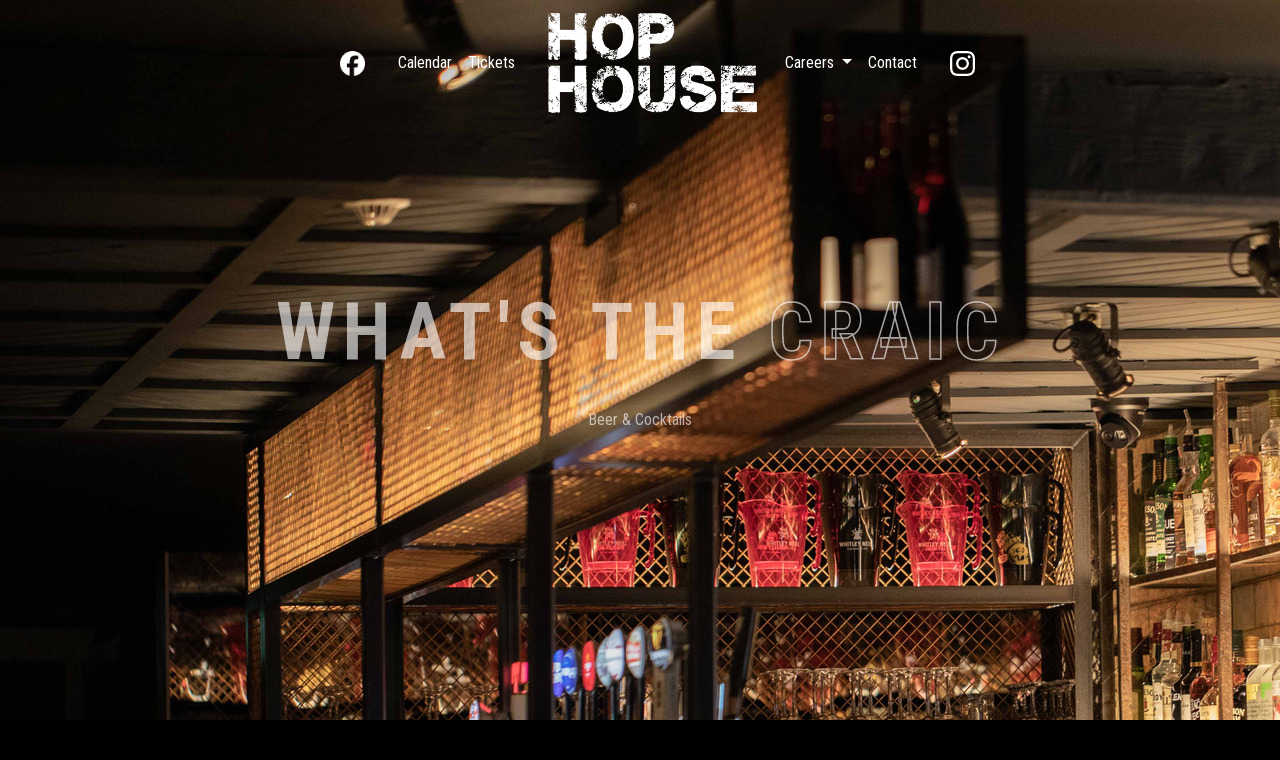

--- FILE ---
content_type: text/html
request_url: http://hophousebangor.com/
body_size: 5056
content:
<!DOCTYPE html>
<html>
	<head>
		
		<meta name="viewport" content="width=device-width, initial-scale=1">
		<meta http-equiv="Content-Type" content="text/html; charset=UTF-8" />
		
		<link rel="stylesheet" href="https://cdn.jsdelivr.net/npm/@fortawesome/fontawesome-free@6.4.2/css/fontawesome.min.css" integrity="sha384-BY+fdrpOd3gfeRvTSMT+VUZmA728cfF9Z2G42xpaRkUGu2i3DyzpTURDo5A6CaLK" crossorigin="anonymous">
        <link rel="stylesheet" href="https://cdn.jsdelivr.net/npm/bootstrap@4.6.2/dist/css/bootstrap.min.css" integrity="sha384-xOolHFLEh07PJGoPkLv1IbcEPTNtaed2xpHsD9ESMhqIYd0nLMwNLD69Npy4HI+N" crossorigin="anonymous">
		<!--<link rel="stylesheet" href="https://www.jsdelivr.com/package/npm/normalize.css">-->
		<link rel="stylesheet" href="styles.css">
		<link rel="preconnect" href="https://fonts.googleapis.com">
        <link rel="preconnect" href="https://fonts.gstatic.com" crossorigin>
        <link href="https://fonts.googleapis.com/css2?family=Roboto+Condensed:ital,wght@0,100..900;1,100..900&display=swap" rel="stylesheet">
		<script src="https://kit.fontawesome.com/c0c0d2e3d4.js" crossorigin="anonymous"></script>
		<link rel="apple-touch-icon" sizes="180x180" href="/apple-touch-icon.png">
		<link rel="icon" type="image/png" sizes="32x32" href="/favicon-32x32.png">
		<link rel="icon" type="image/png" sizes="16x16" href="/favicon-16x16.png">
		<link rel="manifest" href="/site.webmanifest">
		<title>Hop House</title>
		<meta property="og:title" content="Hop House Events"/>
	    <meta property="og:url" content="https://hophousebangor.com"/>
	    <meta property="og:image" content="https://hophousebangor.com/linkThumb.jpeg"/>
	    <meta property="og:description" content="Tickets available at this link"/>
		<script src="progress.js"></script>
		
				
	</head>
	<body>
		
	<!-- <script>
	    $(window).on('load', function() {
			setTimeout(function() {
				$("#cover").hide();
			}, 3000);
        });
	</script>
	
	<div id="cover"></div> -->
	
	<nav class="navbar fixed-top justify-content-center navbar-expand-lg navbar-dark hide-small">
			
			<div class="collapse navbar-collapse" id="navbarNav" style="margin-left: 35px; margin-right: 25px">
			    <ul class="navbar-nav">
					<a class="social" href="https://www.facebook.com/Hophousebangor">
			            <img src="Facebook.png" alt="">
			        </a>
				  <li class="nav-item">
			        <a class="nav-link" href="#calendar">Calendar</a>
				  </li>
			      <li class="nav-item">
			        <a class="nav-link" href="#highlights">Tickets</a>
			      </li>
			      
			    </ul>
			</div>
			<a class="navbar-brand" href="#">
			    <img src="logo.png" height="100" alt="">
			</a>
			<div class="collapse navbar-collapse" id="navbarNav" style="justify-content: flex-start; margin-left: 20px;">
			    <ul class="navbar-nav">
				  <li class="nav-item dropdown">
			        <a class="nav-link dropdown-toggle" href="#" id="navbarDropdown" role="button" data-toggle="dropdown" aria-haspopup="true" aria-expanded="false">
			          Careers
			        </a>
			        <div class="dropdown-menu" aria-labelledby="navbarDropdown">
			          <a class="dropdown-item" href="https://wolfinns.com/#careers" target="_blank">Working at Wolf Inns</a>
			          <a class="dropdown-item" href="https://wolfinns.com/#positions" target="_blank">Open Positions</a>
					</div>
				  </li>
			      <li class="nav-item">
			        <a class="nav-link" href="#contact">Contact</a>
			      </li>
					<a class="social" href="https://www.instagram.com/hophousebangor/?hl=en-gb">
			            <img src="Instagram.svg" alt="">
			        </a>
			    </ul>
			</div>
		<div class="indicator__track">
			<div class="indicator__bar" id="indicator"></div>
		</div>
		</nav>
		
		<nav class="navbar fixed-top justify-content-center navbar-expand-lg navbar-dark hide-big">
			
			<button class="navbar-toggler" type="button" data-toggle="collapse" data-target="#navbarNav" aria-controls="navbarNav" aria-expanded="false" aria-label="Toggle navigation">
		    	<span class="navbar-toggler-icon"></span>
			</button>
			
			<a class="navbar-brand" href="#">
			    <img src="logo.png" height="100" alt="">
			</a>
			
			
			<div class="collapse navbar-collapse" id="navbarNav">
			    <ul class="navbar-nav">
				  <li class="nav-item">
			        <a class="nav-link" href="#calendar">Calendar</a>
				  </li>
			      <li class="nav-item">
			        <a class="nav-link" href="#highlights">Tickets</a>
				</li>
				  <li class="nav-item dropdown">
			        <a class="nav-link dropdown-toggle" href="#" id="navbarDropdown" role="button" data-toggle="dropdown" aria-haspopup="true" aria-expanded="false">
			          Careers
			        </a>
			        <div class="dropdown-menu" aria-labelledby="navbarDropdown">
			          <a class="dropdown-item" href="https://wolfinns.com/#careers" target="_blank">Working at Wolf Inns</a>
			          <a class="dropdown-item" href="https://wolfinns.com/#positions" target="_blank">Open Positions</a>
					</div>
				  </li>
			      <li class="nav-item">
			        <a class="nav-link" href="#contact">Contact</a>
			      </li>
				  <a class="social" href="https://www.instagram.com/hophousebangor/?hl=en-gb">
			          <img src="Instagram.svg" alt="">
			      </a>
				  <a class="social" href="https://www.facebook.com/Hophousebangor">
			          <img src="Facebook.png" alt="">
			      </a>
			    </ul>
			</div>
			
			<div class="indicator__track">
				<div class="indicator__bar" id="indicator"></div>
			</div>
		</nav>
		
		
		
	<div class="land" id="land">
		
		<div class="indicator__track">
			<div class="indicator__bar" id="indicator"></div>
		</div>
		
			<!-- <video preload="true" autoplay muted style="min-width:100vw;">
			  <source src="smoke.mp4" type="video/mp4">
			</video> -->
			
			
		
		<div class="splash" id="splash">
			<img src="land.jpeg">
		</div>
		
		  <div class="content">
			<h1>WHAT'S THE<em class="EA"> CRAIC</em></h1>
			<p>Beer & Cocktails</p>
		  </div>
		  
	</div>
	
	
	<div class="highlights" id="highlights">
		<br>
		<h1>Ticketed Events</h1>
				<div class="hCont">
				
			    <!-- <div class="hContElement">
					<h2>Bangor Comedy Club</h2>
					<p>Saturday 27th December 5-7pm. Diona Doherty with support from Wafa Daldoul & David Doherty-Jebb </p>
					<p>To get yourself a ticket for the event click the button below and you'll be taken to a secure payments page</p>
					
					
					<script async
					  src="https://js.stripe.com/v3/buy-button.js">
					</script>
					
					<stripe-buy-button
					  buy-button-id="buy_btn_1SaCdoRooCBBgh9VB92SPykE"
					  publishable-key="pk_live_51PuFtjRooCBBgh9VICOK0miVL4OYapis2bvINxG68igwQu1sS3QYu8PDv6fJiqieriaLLwzJuisOzRNEoUeBZp91004EYBbNbN"
					>
					</stripe-buy-button>
				</div>
				
				<div class="hContElement">
					<h2>Charity Speed Quiz</h2>
					<p>Sunday 28th December 7pm-8pm. For PIPS Ireland - all proceeds to the charity </p>
					<p>To get yourself a ticket for the event click the button below and you'll be taken to a secure payments page</p>
					
					
					<script async
					  src="https://js.stripe.com/v3/buy-button.js">
					</script>
					
					<stripe-buy-button
					  buy-button-id="buy_btn_1SVD3dRooCBBgh9V6GK4ZZek"
					  publishable-key="pk_live_51PuFtjRooCBBgh9VICOK0miVL4OYapis2bvINxG68igwQu1sS3QYu8PDv6fJiqieriaLLwzJuisOzRNEoUeBZp91004EYBbNbN"
					>
					</stripe-buy-button>
				</div> -->
				
				<div class="hContElement">
					<h2>Bangor Comedy Club</h2>
					<p>Saturday 31st January 8pm. Sean Hegarty with support from Pete Giffen & Chloe Campbell</p>
					<p>To get yourself a ticket for the event click the button below and you'll be taken to a secure payments page</p>
					
					
					<script async
					  src="https://js.stripe.com/v3/buy-button.js">
					</script>
					
					<stripe-buy-button
					  buy-button-id="buy_btn_1SeFlLRooCBBgh9V1cFS2T8G"
					  publishable-key="pk_live_51PuFtjRooCBBgh9VICOK0miVL4OYapis2bvINxG68igwQu1sS3QYu8PDv6fJiqieriaLLwzJuisOzRNEoUeBZp91004EYBbNbN"
					>
					</stripe-buy-button>
				</div>
				
			</div>
	</div>	
	
	<div id="calendar" style="text-align: center;">
			<br>
			<h1>Events Calendar</h1>
			
			<img src="CHESS.png" style="width:40vw;">
			<img src="newJAM.jpeg" style="width:40vw;">
			<img src="newKARAOKE.jpeg" style="width:40vw;">
			<img src="newOPEN.jpeg" style="width:40vw;">
			<img src="POOL.png" style="width:40vw;">
			<img src="QUIZ.png" style="width:40vw;">
			
	</div>
	
	<!-- <div class="school" id="school">
		<br>
		<h1>Hop House Music School</h1>
		<h2>Get six weeks of music lessons in our upstairs bar with some of Bangor’s finest.</h2>
				<div class="hCont">
					
					<div class="hContElement">
						<h2>Vocal Coaching with Amanda Agnew</h2>
						<p>Monday 21st Oct - Monday 25th Nov</p>
						<p>Amanda Agnew is a talented singer songwriter / multi-instrumentalist from Bangor. Amanda has been teaching music for around 20 years.</p>
						<p>She has performed with the likes of Benita Hill, Tony Arata, Le Roy Parnell and has supported The Waterboys in Bangor.</p>
						
						<script async
						  src="https://js.stripe.com/v3/buy-button.js">
						</script>
						
						<stripe-buy-button
						  buy-button-id="buy_btn_1Q2pwyRooCBBgh9VglQjltNj"
						  publishable-key="pk_live_51PuFtjRooCBBgh9VICOK0miVL4OYapis2bvINxG68igwQu1sS3QYu8PDv6fJiqieriaLLwzJuisOzRNEoUeBZp91004EYBbNbN"
						>
						</stripe-buy-button>
						
					</div>
					
					<div class="hContElement">
						<h2>Drum Lessons with Corey Hodges</h2>
						<p>Tuesday 22nd Oct - Tuesday 26th Nov</p>
						<p>Corey Hodges is a professional drum teacher, teaching in schools and privately for over ten years and is also the drummer in local metal band Lock Horns.</p>
						<p>Corey will help you understand the drumkit, notation and rhythm.</p>
						
						<script async
						  src="https://js.stripe.com/v3/buy-button.js">
						</script>
						
						<stripe-buy-button
						  buy-button-id="buy_btn_1Q2py9RooCBBgh9VYMzNjS24"
						  publishable-key="pk_live_51PuFtjRooCBBgh9VICOK0miVL4OYapis2bvINxG68igwQu1sS3QYu8PDv6fJiqieriaLLwzJuisOzRNEoUeBZp91004EYBbNbN"
						>
						</stripe-buy-button>
						
					</div>
					
					<div class="hContElement">
						<h2>Guitar Lessons with Amanda Agnew</h2>
						<p>Wednesday 23rd Oct - Wednesday 27th Nov</p>
						<p>Amanda Agnew is a talented singer songwriter / multi-instrumentalist from Bangor. Amanda has been teaching music for around 20 years.</p>
						<p>She has performed with the likes of Benita Hill, Tony Arata, Le Roy Parnell and has supported The Waterboys in Bangor.</p>
						
						<script async
						  src="https://js.stripe.com/v3/buy-button.js">
						</script>
						
						<stripe-buy-button
						  buy-button-id="buy_btn_1Q2pz4RooCBBgh9VIjHZmGHh"
						  publishable-key="pk_live_51PuFtjRooCBBgh9VICOK0miVL4OYapis2bvINxG68igwQu1sS3QYu8PDv6fJiqieriaLLwzJuisOzRNEoUeBZp91004EYBbNbN"
						>
						</stripe-buy-button>
						
					</div>
					
					<div class="hContElement">
						<h2>Bass Guitar Lessons with Lee Shaw</h2>
						<p>Thursday 24th Oct - Thursday 28th Nov</p>
						<p>Lee Shaw has a masters degree in jazz harmony and composition, is currently the bassist for metal band Survivalist and is experienced in all genres.</p>
						
						<script async
						  src="https://js.stripe.com/v3/buy-button.js">
						</script>
						
						<stripe-buy-button
						  buy-button-id="buy_btn_1Q2q02RooCBBgh9VBNzk15o5"
						  publishable-key="pk_live_51PuFtjRooCBBgh9VICOK0miVL4OYapis2bvINxG68igwQu1sS3QYu8PDv6fJiqieriaLLwzJuisOzRNEoUeBZp91004EYBbNbN"
						>
						</stripe-buy-button>
						
					</div>
					
					
				</div>
	</div> -->
	
		
	
			
			  
	<!-- <div class="booking" id="booking">
		
			<h1>Booking Our Function Room</h1>
			
			<p>Our TOTALLY FREE function room is available to book depending on availability.</p>
		    <p>It seats 45 people and capacity is 60 should you want to remove the tables and make it a more upbeat party with a dance floor.</p>
			<p>You can book by submitting the form below or by sending us a message on the Hop House Bangor Facebook page, or alternatively by giving us a call on 02891 226 080.</p>
			
	  <form id="contact-form" method="post" action="contact.PHP" role="form">

		    <div class="messages"></div>
		
		    <div class="controls">
		
		        <div class="row">
		            <div class="col-sm-6">
		                <div class="form-group">
		                    <label for="form_name">First name *</label>
		                    <input id="form_name" type="text" name="name" class="form-control" placeholder="Please enter your first name" required="required" data-error="Firstname is required.">
		                    <div class="help-block with-errors"></div>
		                </div>
		            </div>
		            <div class="col-sm-6">
		                <div class="form-group">
		                    <label for="form_lastname">Last name *</label>
		                    <input id="form_lastname" type="text" name="surname" class="form-control" placeholder="Please enter your last name" required="required" data-error="Lastname is required.">
		                    <div class="help-block with-errors"></div>
		                </div>
		            </div>
		        </div>
		        <div class="row">
		            <div class="col-sm-6">
		                <div class="form-group">
		                    <label for="form_email">Email *</label>
		                    <input id="form_email" type="email" name="email" class="form-control" placeholder="Please enter your email" required="required" data-error="Valid email is required.">
		                    <div class="help-block with-errors"></div>
		                </div>
		            </div>
		            <div class="col-sm-6">
		                <div class="form-group">
		                    <label for="form_need">Specify your need *</label>
		                    <select id="form_need" name="need" class="form-control" required="required" data-error="Please specify your need.">
		                        <option value=""></option>
		                        <option value="Request quotation">I want the space & entertainment for my function</option>
		                        <option value="Request order status">I just want the space for my function</option>
		                        <option value="Request copy of an invoice">I'm putting on a gig</option>
		                        <option value="Other">Other</option>
		                    </select>
		                    <div class="help-block with-errors"></div>
		                </div>
		            </div>
		        </div>
		        <div class="row">
		            <div class="col-sm-12">
		                <div class="form-group">
		                    <label for="form_message">Message *</label>
		                    <textarea id="form_message" name="message" class="form-control" placeholder="Message (including a name for the booking, a contact phone number, what type of function, entertainment requirements and date + time of arrival)" rows="4" required="required" data-error="Please, leave us a message."></textarea>
		                    <div class="help-block with-errors"></div>
		                </div>
		            </div>
		            <div class="col-sm-6">
		                <input type="submit" class="btn btn-success btn-send" value="Send message">
		            </div>
		        </div>
		    </div>
		
		</form>
	  </div> -->
	  
	  
	  
	  
		 <footer>
		
			<div class="contact" id="contact">
			<br>
		      <h1>Contact</h1>
			  <hr>
			  <div class="contactFlex">
				<iframe src="https://www.google.com/maps/embed?pb=!1m18!1m12!1m3!1d2307.629840323398!2d-5.667796023236081!3d54.663341575373906!2m3!1f0!2f0!3f0!3m2!1i1024!2i768!4f13.1!3m3!1m2!1s0x48619e19fafc6279%3A0x6a29a13145cd9db!2sHop%20House!5e0!3m2!1sen!2suk!4v1710368814634!5m2!1sen!2suk" width="600" height="400" style="border:0;" allowfullscreen="" loading="lazy" referrerpolicy="no-referrer-when-downgrade"></iframe>
			    <section id="last">
	                <ul class="contact-list">
	                    <li class="list-item">
	                        <i class="fa-solid fa-location-dot"></i>
	                            <span>
	                                44 High St, Bangor BT20 5AZ
	                            </span>
	                        
	                    </li>
	 
	                    <li class="list-item">
	                        <i class="fas fa-envelope fa-1x"></i>
	                            <span>
	                                   <a href="mailto:hophouse@wolfinns.com">hophouse@wolfinns.com</a>
	                            </span>
	                        
	                    </li>
	 
	                    <li class="list-item">
	                        <i class="fas fa-phone fa-1x"></i>
	                            <span>
	                                <a href="tel:+442891226080">02891 226080</a>
	                            </span>
	                        
	                    </li>
						<li class="list-item">
	                        <br>
	                            <span>
	                                OPENING HOURS<br>
									Monday – Thurday 5pm – 1am<br>
									Friday + Saturday 12pm – 1am<br>
									Sunday 12.30pm – 1am
	                            </span>
	                        
						</li>
						
	                </ul>
			    </section> 
			  </div>
			</div>
    	<p>&copy; 2024 Hamjam. All rights reserved.</p>
		</footer>
		
		
		<!-- jQuery first, then Bootstrap JS -->
    <script src="https://code.jquery.com/jquery-3.4.1.slim.min.js" integrity="sha384-J6qa4849blE2+poT4WnyKhv5vZF5SrPo0iEjwBvKU7imGFAV0wwj1yYfoRSJoZ+n" crossorigin="anonymous"></script>
    <script src="https://stackpath.bootstrapcdn.com/bootstrap/4.4.1/js/bootstrap.min.js" integrity="sha384-wfSDF2E50Y2D1uUdj0O3uMBJnjuUD4Ih7YwaYd1iqfktj0Uod8GCExl3Og8ifwB6" crossorigin="anonymous"></script>
	<script src="https://cdnjs.cloudflare.com/ajax/libs/popper.js/1.14.3/umd/popper.min.js" integrity="sha384-ZMP7rVo3mIykV+2+9J3UJ46jBk0WLaUAdn689aCwoqbBJiSnjAK/l8WvCWPIPm49" crossorigin="anonymous"></script>        
        <script src="https://cdnjs.cloudflare.com/ajax/libs/1000hz-bootstrap-validator/0.11.9/validator.min.js" integrity="sha256-dHf/YjH1A4tewEsKUSmNnV05DDbfGN3g7NMq86xgGh8=" crossorigin="anonymous"></script>
	<script src="navbar.js"></script>
	<!--<script src="fade.js"></script>-->
	<script src="offset.js"></script>
	<script src="date.js"></script>
	
	</body>
</html>

--- FILE ---
content_type: text/css
request_url: http://hophousebangor.com/styles.css
body_size: 2681
content:
html, body, div, span, applet, object, iframe, h1, h2, h3, h4, h5, h6, p, blockquote, pre, a, abbr, acronym, address, big, cite, code, del, dfn, em, font, img, ins, kbd, q, s, samp, small, strike, strong, sub, sup, tt, var, b, u, i, center, dl, dt, dd, ol, ul, li, fieldset, form, label, legend, caption {
    margin: 0;
    padding: 0;
    border: 0;
    outline: 0;
    font-size: 100%;
    background: transparent;
	scroll-behavior: smooth;
}

body {
	max-width: 100vw;
	font-family: "Roboto Condensed", sans-serif!important;
	overflow-x: hidden;
	background-color: black!important;
	color: white!important;
	align-content: center;
}

.modal-content {
	background-color: black!important;
	border: 1px solid white;
}

.close {
	color: white!important;
}

#cover {
	position: fixed; 
	height: 100vh; 
	width: 100vw; 
	top:0; 
	left: 0; 
	background: #000; 
	z-index:4;
	text-align: center;
	vertical-align: center;
	align-items: center;
	animation: fadeInAnimation ease 3s;
  animation-iteration-count: 1;
  animation-fill-mode: forwards;
    display: flex;
  justify-content: center;
}

.land {
  
  position: relative;
  text-align: center;
  margin-bottom: 5vh;
  width: 100vw; 
  height: 100vh;
  margin: 0;
  padding: 0;
  z-index: 3;
  background-color: black;
  
  animation-delay: 3s; 
}

.land video {
  position: fixed;
  width: 100vw; 
  height: 100vh;
  object-fit: fill;
  bottom: 0;
  left: 0;
  margin: 0;
  padding: 0;
  z-index: 4;
  animation: fadeInAnimation ease 10s;
  animation-iteration-count: 1;
  animation-fill-mode: forwards;
  animation-delay: 1s;
}

@keyframes fadeInAnimation {
    0% {
        opacity: 1;
    }
    100% {
        opacity: 0;
     }
 }
#splash {
	
	position: absolute;
	height: 100vh;
	width: 100vw;
	overflow: hidden;
}

.splash img {
	object-fit: cover;
}

 .content {
	z-index: 99;
	animation: fadeOutAnimation ease 10s;
  	animation-iteration-count: 1;
  	animation-fill-mode: forwards;
  	position: relative;
  	display: flex;
	height: 100%;
	width: 100%;
	flex-direction: column;
    flex-wrap: wrap;
    align-content: center;
    justify-content: center;
    align-items: center;
 }
 

 
 @keyframes fadeOutAnimation {
    0% {
        opacity: 0;
    }
    100% {
        opacity: 1;
     }
 }

 .land h1 {
	  padding-bottom: 2rem!important;
	  text-transform: uppercase;
	  letter-spacing: 7px;
	  color: white!important;
	  font-weight: 700;
	  font-size: 11vh;
	  line-height: 1.1em;
  }
 
/* Add the below transitions to allow a smooth color change similar to lyft */
.navbar {
	background-color: transparent!important;
    -webkit-transition: all 0.6s ease-out;
    -moz-transition: all 0.6s ease-out;
    -o-transition: all 0.6s ease-out;
    -ms-transition: all 0.6s ease-out;
    transition: all 0.6s ease-out;
}

.navbar.scrolled {
    background-color: black!important;
}

.indicator__track.scrolled {
	 background: black!important;
}

.navbar-dark .navbar-nav .nav-link {
	color: white!important;
}

.navbar-nav {
    display: -ms-flexbox;
    display: flex;
    -ms-flex-direction: column;
    flex-direction: column;
    padding-left: 0;
    margin-bottom: 0;
    list-style: none;
    align-content: center;
    flex-wrap: wrap;
	align-items: center;
}

.navbar-brand {
	margin-right: 0!important;
}

	.nav a { text-decoration: none!important; color: white!important; }
	.nav a:link { text-decoration: none!important; color: white!important; }
	.nav a:visited { text-decoration: none!important; }
	.nav a:hover { text-decoration: underline!important; }
	.nav a:active { text-decoration: none!important; }
	
  .social {
	  height: 25px;
	  width: 25px;
	  margin: 25px
  }
  
  .social img {
	  height: 100%;
	  width: 100%;
  }
  
  .indicator__track {
	  width: 100%;
	  height: 6px;
	  background: transparent!important;
	  position: fixed;
	  margin-top: 123px;
	  z-index:1001;
	  -webkit-transition: all 0.6s ease-out;
    -moz-transition: all 0.6s ease-out;
    -o-transition: all 0.6s ease-out;
    -ms-transition: all 0.6s ease-out;
    transition: all 0.6s ease-out;
	}
	
	.indicator__bar {
	  height: 6px;
	  background: white;
	  width: 0%;
	  z-index:1002;
	}
  
  .land .navbar-brand img{
	  height: 100px;
  }
  
  .EA {
	  font-style: inherit;
	  font-size: 11vh;
	  line-height: 1.1em;
	  text-transform: uppercase;
	  letter-spacing: 7px;
	  color: white!important;
	  font-weight: 700;
	  font-family: "Roboto Condensed", sans-serif;
	  -webkit-text-stroke-width: 0.02em;
	  -webkit-text-stroke-color: inherit;
      -webkit-text-fill-color: rgba(0, 0, 0, 0);
  }
  
  .highlights {
	  position: relative;
	  text-align: center;
	  z-index: 99;
  }
  
  .school {
	  position: relative;
	  text-align: center;
	  z-index: 99;
  }
  
  .highlights h1 {
	  text-transform: uppercase;
	  letter-spacing: 7px;
	  color: white!important;
	  font-weight: 700;
	  font-size: 4vw;
	  line-height: 1.1em;
	  margin-bottom: 5vh;
  }
  
  .school h1 {
	  text-transform: uppercase;
	  letter-spacing: 7px;
	  color: white!important;
	  font-weight: 700;
	  font-size: 4vw;
	  line-height: 1.1em;
	  margin-bottom: 5vh;
  }
  
  .hCont {
	display: flex;
	display: flex;
    flex-direction: row;
    flex-wrap: wrap;
    align-content: flex-start;
    justify-content: space-around;
    align-items: flex-start;
	width: 100vw;
	margin-top:5vh;
	
  }
  
  .hContElement {
	  width: 40vw;
	  margin-top: 5vh;
  }
  
  .hContElement img {
	  height: 50vh;
  }
  
  .hContElement p {
	  text-align: left;
  }
  
 #calendar {
	  position: relative;
      z-index: 5;
	  text-align: center;
	  
  }
  
  #calendar h1 {
	  text-transform: uppercase;
	  letter-spacing: 7px;
	  color: white!important;
	  font-weight: 700;
	  font-size: 4vw;
	  line-height: 1.1em;
	  padding: 5vh;  
  }
  
  .dateCont {
	  padding-top: 5vh;
	  padding-bottom: 5vh;
  }
	
  .cFlex {
	  display: flex;
	  flex-direction: row;
    flex-wrap: wrap;
    align-content: space-around;
    width: 100vw;
    justify-content: space-evenly;
	width: 100vw;
  }
  
  .cFlex h2 {
	  font-style: inherit;
	  font-size: 2.5vh;
	  line-height: 1.1em;
	  text-transform: uppercase;
	  letter-spacing: 7px;
	  color: white!important;
	  font-weight: 700;
	  font-family: "Roboto Condensed", sans-serif;
	  -webkit-text-stroke-width: 0.04em;
	  -webkit-text-stroke-color: inherit;
      -webkit-text-fill-color: rgba(0, 0, 0, 0);
  }
  
@keyframes pulse {
	0% {
		transform: scale(0.95);
		box-shadow: 10px 10px -10px -10px white;
	}

	70% {
		transform: scale(1);
		box-shadow: 10px 10px -10px -10px white;
	}

	100% {
		transform: scale(0.95);
		box-shadow: 10px 10px -10px -10px white;
	}
}
  
  .box {
	  width: 18vw;
	  user-select: text;
	  -webkit-user-select: text;
	  z-index:100;
  }
  
  .card {
	  border: none!important;
	  background-color: transparent;
	  overflow: hidden;
	  z-index:100;
  }
  
  .card-body {
	  border: none!important;
	  background-color: transparent;
	  z-index:100;
  }
  
  .card-text {
	  border: none!important;
	  background-color: transparent;
  }
  
  .card-img {
	    position: relative;
		z-index:100;
  }
  
  .card-img img {
		z-index:100;
  }
  
  .btn.btn-secondary {
    	display: none;	
		margin: 0;
  position: absolute;
  top: 50%;
  left: 50%;
  -ms-transform: translate(-50%, -50%);
  transform: translate(-50%, -50%);
	}
	
  img:hover + .btn.btn-secondary, .btn.btn-secondary:hover {
	    display: block;
		
	}

.modal-dialog {
  justify-content: center !important;
}

.modal-content {
  width: initial !important;
}
	
	.modal-content {
		background-color: black!important;
		border: 1px solid white;
	}

	.close {
		color: white!important;
	}
	
	.modal-backdrop {
      z-index: -1;
  }
  .modal-dialog {
	 z-index: 1051; 
  }
  .modal.show .modal-dialog {
	  z-index: 1051;
  }
  .modal img {
	  height: 50vh;
  }
	
  .modal-body {
	  display: flex;
	  }
	  
@keyframes fade-in {
    from {opacity: 0; transform: scale(.7,.7)}
    to {opacity: 1;}
	}
	.fade-in-element {
	  animation: fade-in 1.4s;
	}
	
	.hidden {
	  opacity: 0;
	}
	
	  
  .booking {
	  z-index: 5;
	  position: relative;
	  min-height: 90vh;
	  display: flex;
	  align-items: center;
    flex-direction: column;
    flex-wrap: wrap;
    align-content: center;
    justify-content: center;
  }
  
  .booking p {
	  text-align: left;
	  margin-left: 20vw;
	  margin-right: 20vw;
	  margin-bottom: 5vh;
  }
  
  .booking h1 {
	  text-transform: uppercase;
	  letter-spacing: 7px;
	  color: white!important;
	  font-weight: 700;
	  font-size: 4vw;
	  line-height: 1.1em;
	  margin-bottom: 5vh;
	  margin-top: 5vh;
  }
  
  
	footer {
		position: relative;
		z-index: 5;
		background-color: black;
		text-align: center;
		font-family: "Roboto Condensed", sans-serif!important;
	}
	
	footer h1{
	  text-transform: uppercase;
	  letter-spacing: 7px;
	  color: white!important;
	  font-weight: 700;
	  font-size: 4vw;
	  line-height: 1.1em;
    }
	
	.contactFlex {
	  display: flex;
	  flex-direction: row;
      flex-wrap: wrap;
      align-content: center;
      justify-content: space-evenly;
      align-items: center;
    }
	.contactFlex img{
		width: 40vw;
	}
	
	footer p{
		padding: 2vw;
	}
	
	#last{  
	height: auto; 
	justify-content: center; 
	} 
	
	.list-item{ 
	margin-bottom: 2%; 
	list-style-type: none; 
	} 
	
	.list-item span{ 
	margin-left: 10px; 
	font-size: 1.4rem; 
	}
	
	.list-item a{ 
	color: white; 
	display: inline-block; 
	} 
	
	.list-item a:hover{ 
	text-decoration: underline; 
	} 
	
	@media screen and (max-width: 426px){
		.land p {
    		margin-bottom: 0rem;
		}
		.contactFlex iframe { 
		    width: 300px; 
	    }
		.land h1 {
			font-size: 9vh;
		}
		.highlights h1, #calendar h1, footer h1 {
			font-size: 6vw;
		}
		
	}		
	
	@media screen and (min-width: 770px){ 
	.full{ 
		width: 70%; 
		margin-left: 15%; 
	} 
	.lt textarea{ 
	width: 95%; 
	margin-left: 2.4%; 
	} 
	
    .navbar-expand-lg .navbar-collapse {
		    display: -ms-flexbox !important;
		    display: flex !important;
		    -ms-flex-preferred-size: auto;
		    flex-basis: auto;
		    justify-content: flex-end;
    	}
	} 
		
	@media screen and (min-width: 1100px){ 
		
	.list-item{ 
	margin-bottom: 2%; 
	} 
	
	.fa-envelope, .gmail{ 
		display: inline-block; 
		width: auto; 
	} 
	}
	@media screen and (min-width: 770px){ 
	.hide-big{ 
	    display:none;	
	}
} 

@media screen and (max-width: 769px){ 
	.hide-small{ 
	    display:none;	
	}
	.navbar-nav {
    display: -ms-flexbox;
    display: flex;
    -ms-flex-direction: column;
    flex-direction: row;
    padding-left: 0;
    margin-bottom: 0;
    list-style: none;
    align-content: center;
    flex-wrap: nowrap;
    align-items: center;
    justify-content: space-around;
	}
	.land video {
      object-fit: cover;
    }
  .social {
	  height: 25px;
	  width: 25px;
	  margin: 5px
  }
  .navbar {
	  width: 100vw;
  }
  .row {
	  
	}
	.btn.btn-secondary {
		display: block;
	}
	form {
		width: 90vw;
	}
	.modal img {
	  width: 50vw;
	  height: 75vw;
    }
	.modal-body {
		flex-direction: column;
		flex-wrap: wrap;
	    align-content: center;
	    justify-content: center;
	    align-items: center;
		max-width: 80vw;
    }
	
  .box {
	  width: 45vw;
	  user-select: text;
	  -webkit-user-select: text;
  }
  .booking{
	  margin-top: 5vh;
  }
  .hContElement {
	  width: 90vw;
  }
}

--- FILE ---
content_type: application/javascript
request_url: http://hophousebangor.com/navbar.js
body_size: 277
content:
/**
 * Listen to scroll to change header opacity class
 */
function checkScroll(){
    var startY = $('.navbar').height(); //The point where the navbar changes in px

    if($(window).scrollTop() > startY){
        $('.navbar').addClass("scrolled");
		$('.indicator__track').addClass("scrolled");
    }else{
        $('.navbar').removeClass("scrolled");
		$('.indicator__track').removeClass("scrolled");
    }
}

if($('.navbar').length > 0){
    $(window).on("scroll load resize", function(){
        checkScroll();
    });
}

--- FILE ---
content_type: application/javascript
request_url: http://hophousebangor.com/offset.js
body_size: 360
content:
// Get the header element
let header = document.querySelector('nav');

// Get the height of the header
let headerHeight = header.offsetHeight;
document.querySelectorAll('a[href^="#"]')
.forEach(function (anchor) {
    anchor.addEventListener('click', 
    function (event) {
        event.preventDefault();

        // Get the target element that 
        // the anchor link points to
        let target = document.querySelector(
            this.getAttribute('href')
        );
        
        let targetPosition = target
            .getBoundingClientRect().top - headerHeight;

        window.scrollTo({
            top: targetPosition + window.pageYOffset,
            behavior: 'smooth'
        });
    });
});

--- FILE ---
content_type: application/javascript
request_url: http://hophousebangor.com/date.js
body_size: 497
content:

function elog(ev, object) {
	
	
	
	var edate = '#ID' + object.value
	const element = document.querySelector(edate)
	
	
	
	let header = document.querySelector('nav');

	// Get the height of the header
	let headerHeight = 130;
	
	const topPos = element.getBoundingClientRect().top - headerHeight + window.pageYOffset
	
	window.scrollTo({
	  top: topPos, // scroll so that the element is at the top of the view
	  behavior: 'smooth' // smooth scroll
  }) 
  
  element.style.animation = 'pulse 2s 5';
  
}

function callOut(id) {
	
	const element = document.querySelector(id)
	
	let header = document.querySelector('nav');

	// Get the height of the header
	let headerHeight = 130;
	
	const topPos = element.getBoundingClientRect().top - headerHeight + window.pageYOffset
	
	window.scrollTo({
	  top: topPos, // scroll so that the element is at the top of the view
	  behavior: 'smooth' // smooth scroll
  }) 
  
  element.style.animation = 'pulse 2s 5';
  
}

$(function(){
    var dtToday = new Date();
    
    var month = dtToday.getMonth() + 1;
    var day = dtToday.getDate();
    var year = dtToday.getFullYear();
    if(month < 10)
        month = '0' + month.toString();
    if(day < 10)
        day = '0' + day.toString();
    
    var maxDate = year + '-' + month + '-' + day;
	
    $('#dt1').attr('min', maxDate);
});


--- FILE ---
content_type: application/javascript
request_url: http://hophousebangor.com/progress.js
body_size: 368
content:
const updateIndicator = () => {
  // 1) Get current position of the scroll in pixels
  const winScroll = document.documentElement.scrollTop;

  // scrollHeight - The total height of our document
  // clientHeight - The viewable height of the element (in pixels) including padding
  // 2) Get total height of scrollable part minus visible area
  const height =
    document.documentElement.scrollHeight -
    document.documentElement.clientHeight;

  // 3. Calculate progress in percentage
  const scrolled = (winScroll / height) * 100;

  // 4. Change CSS property width of the indicator bar based on scroll
  document.getElementById('indicator').style.width = scrolled + '%';
};

document.addEventListener('scroll', updateIndicator);